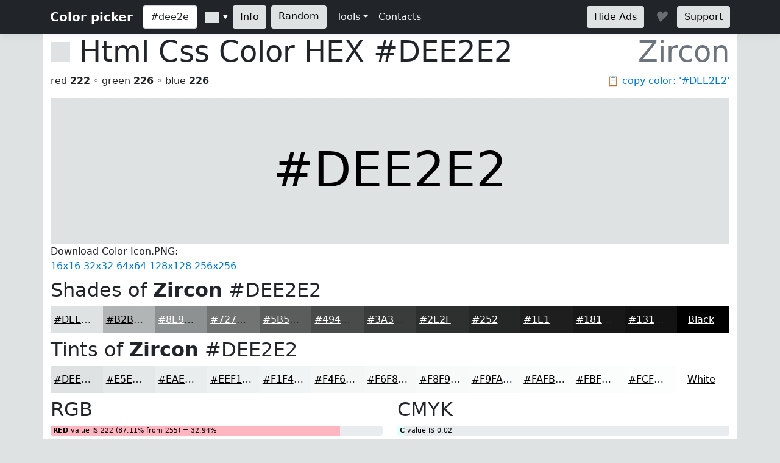

--- FILE ---
content_type: text/html; charset=utf-8
request_url: https://www.htmlcsscolor.com/hex/DEE2E2
body_size: 5418
content:
<!DOCTYPE html>
<html lang="en">
<head>
    <meta charset="utf-8" />
    <meta name="viewport" content="width=device-width, initial-scale=1.0" />
    <title>HEX color #DEE2E2, Color name: Zircon, RGB(222,226,226), Windows: 14869214. - HtmlCssColor</title>
    <meta name="keywords" content="html, css, color, chart, design, #DEE2E2, 0xDEE2E2, Zircon, code, rgb, hex, cmyk, hsl, hsv, hsb" />
    <meta name="description" content="#DEE2E2 (or 0xDEE2E2) is known color: Zircon. HEX triplet: DE, E2 and E2. RGB value is (222,226,226). Sum of RGB (Red&#x2B;Green&#x2B;Blue) = 222&#x2B;226&#x2B;226=674 (89% of max value = 765). Red value is 222 (87.11% from 255 or 32.94% from 674); Green value is 226 (88.67% from 255 or 33.53% from 674); Blue value is 226 (88.67% from 255 or 33.53% from 674); Max value from RGB is 226 - color contains mainly: green, blue. Hex color #DEE2E2 is not a web safe color. Web safe color analog (approx): #CCCCCC.  Inversed color of #DEE2E2 &#x2026;" />

    <meta property="og:title" content="HEX color #DEE2E2, Color name: Zircon, RGB(222,226,226), Windows: 14869214.">
    <meta property="og:description" content="#DEE2E2 (or 0xDEE2E2) is known color: Zircon. HEX triplet: DE, E2 and E2. RGB value is (222,226,226). Sum of RGB (Red&#x2B;Green&#x2B;Blue) = 222&#x2B;226&#x2B;226=674 (89% of max value = 765). Red value is 222 (87.11% from 255 or 32.94% from 674); Green value is 226 (88.67% from 255 or 33.53% from 674); Blue value is 226 (88.67% from 255 or 33.53% from 674); Max value from RGB is 226 - color contains mainly: green, blue. Hex color #DEE2E2 is not a web safe color. Web safe color analog (approx): #CCCCCC.  Inversed color of #DEE2E2 &#x2026;">
    <meta property="og:image" content="https://www.htmlcsscolor.com/preview/256x256/DEE2E2.png">
    <meta property="og:url" content="https://www.htmlcsscolor.com/hex/DEE2E2">
    <meta property="og:type" content="website">

    <!-- Google tag (gtag.js) -->
<script async src="https://www.googletagmanager.com/gtag/js?id=G-03EE1H9CRP"></script>
<script>
    window.dataLayer = window.dataLayer || [];
    function gtag() { dataLayer.push(arguments); }
    gtag('js', new Date());

    gtag('config', 'G-03EE1H9CRP');
</script>


<script data-cfasync="false" src="https://cmp.gatekeeperconsent.com/min.js"></script>
<script data-cfasync="false" src="https://the.gatekeeperconsent.com/cmp.min.js"></script>
<script async src="//www.ezojs.com/ezoic/sa.min.js"></script>
<script>
    window.ezstandalone = window.ezstandalone || {};
    ezstandalone.cmd = ezstandalone.cmd || [];
</script>

    <link rel="stylesheet" href="/lib/bootstrap/dist/css/bootstrap.min.css?v=z8OR40MowJ8GgK6P89Y-hiJK5-cclzFHzLhFQLL92bg" />
    <link rel="stylesheet" href="/lib/spectrum/spectrum.min.css?v=f7DHWMSMLDrTB7si-ex6mKFVlSAzSRZxWr1y1TxrWE4" />
    <link rel="stylesheet" href="/css/bundle.min.css?v=De1WMXTycUTCORuSkHM4U6PNBhDKEHYH-JwjAkYrjik" />
</head>
<body style="background-color:#DEE2E2">

    <header>
    <nav class="navbar navbar-expand-md navbar-toggleable-md navbar-dark bg-dark box-shadow">
        <div class="container">
            <a class="navbar-brand fw-bold" href="/">Color picker</a>
            <button class="navbar-toggler" type="button" data-bs-toggle="collapse" data-bs-target=".navbar-collapse" aria-controls="navbarSupportedContent" aria-expanded="false" aria-label="Toggle navigation">
                <span class="navbar-toggler-icon"></span>
            </button>
            <div class="navbar-collapse collapse d-sm-inline-flex justify-content-between">
                <div class="d-flex">
                    <input id="colorvalue" class="form-control me-2 colorvalue" type="text" placeholder="Color" maxlength="12" value="#dee2e2">
                    <input id="colorpicker" class="colorpicker" type="text" value="#DEE2E2">
                    <button class="btn border-0 me-2 ms-1" type="button" onclick="openColor()" style="background-color:#DEE2E2;color:black">Info</button>
                    <a class="btn border-0 me-2" href="/hex/2EF9FD" style="background-color:#DEE2E2;color:black">Random</a>
                </div>
                <ul class="navbar-nav flex-grow-1">
                    <li class="nav-item dropdown">
                        <a class="nav-link dropdown-toggle text-light" href="#" id="support" data-bs-toggle="dropdown" aria-expanded="false">Tools</a>
                        <ul class="dropdown-menu" aria-labelledby="meta">
                            <li><a class="dropdown-item" href="/#wheel">Color wheel</a></li>
                            <li><a class="dropdown-item" href="/">Gradient generator</a></li>
                            <li><a class="dropdown-item" href="/web-safe-colors">Web safe colors</a></li>
                            <li><a class="dropdown-item" href="/random-colors">Random colors</a></li>
                            <li><hr class="dropdown-divider"></li>
                            <li><a class="dropdown-item" href="/html-color-names">HTML & CSS named colors</a></li>
                            <li><a class="dropdown-item" href="/color-names-rgb-values/A">Color names RGB values</a></li>
                        </ul>
                    </li>
                    <li class="nav-item">
                        <a class="nav-link text-light" href="/contacts">Contacts</a>
                    </li>
                </ul>
                <div class="d-flex">
                    <a class="btn border-0 me-3" href="/hideads" style="background-color:#DEE2E2;color:black">Hide Ads</a>
                    <i id="heart-icon" class="me-3 fs-4" style="color:#DEE2E2">♥</i>
                    <a class="btn border-0" href="https://koshovyi.com/support" target="_blank" style="background-color:#DEE2E2;color:black">Support</a>
                </div>
            </div>
        </div>
    </nav>
</header>

    <div class="container bg-white mt-0 border-start border-end">
        <main role="main" class="pb-3">
            
<div>
    <h1 class="display-5">
        <span style="width:32px;height:32px;display:inline-block;background-color:#DEE2E2;"></span>
        <span class="ms-0">Html Css Color HEX <strong id="copyColor">#DEE2E2</strong></span>
        <span class="float-end text-muted">Zircon</span>
    </h1>
    <span class="float-end text-muted">📋 <a href="#" class="clipboard" data-clipboard-target="#copyColor">copy color: '#DEE2E2'</a></span>
    <p>red <b>222</b> ◦ green <b>226</b> ◦ blue <b>226</b></p>
</div>

<div class="row">
    <div class="col-12">
        <div style="background-color:#DEE2E2;height:240px;line-height:280px;width:100%;" class="text-center align-middle">
            <span class="display-1 m-0 p-0" style="color:black">
                #DEE2E2
            </span>
        </div>
		<div>
			Download Color Icon.PNG:<br>
			<a title="Download 16x16 PNG ICON Color #DEE2E2 (Zircon) HTML CSS" href="/preview/16x16/DEE2E2.png" target="_blank">16x16</a>
			<a title="Download 32x32 PNG ICON Color #DEE2E2 (Zircon) HTML CSS" href="/preview/32x32/DEE2E2.png" target="_blank">32x32</a>
			<a title="Download 64x64 PNG ICON Color #DEE2E2 (Zircon) HTML CSS" href="/preview/64x64/DEE2E2.png" target="_blank">64x64</a>
			<a title="Download 128x128 PNG ICON Color #DEE2E2 (Zircon) HTML CSS" href="/preview/128x128/DEE2E2.png" target="_blank">128x128</a>
			<a title="Download 256x256 PNG ICON Color #DEE2E2 (Zircon) HTML CSS" href="/preview/256x256/DEE2E2.png" target="_blank">256x256</a>
		</div>
    </div>
</div>


<!-- Ezoic - mid_content - mid_content -->
<div id="ezoic-pub-ad-placeholder-111"></div>
<!-- End Ezoic - mid_content - mid_content -->

<h2 class="mt-2">Shades of <strong>Zircon</strong> #DEE2E2</h2>
<div class="container">
    <div class="row">
        <div class="col colorbox" style="background-color:#DEE2E2"><a style="color:#000000" href="/hex/DEE2E2">#DEE2E2</a></div>
        <div class="col colorbox" style="background-color:#B2B5B5"><a style="color:#000000" href="/hex/B2B5B5">#B2B5B5</a></div>
        <div class="col colorbox" style="background-color:#8E9191"><a style="color:#ffffff" href="/hex/8E9191">#8E9191</a></div>
        <div class="col colorbox" style="background-color:#727474"><a style="color:#ffffff" href="/hex/727474">#727474</a></div>
        <div class="col colorbox" style="background-color:#5B5D5D"><a style="color:#ffffff" href="/hex/5B5D5D">#5B5D5D</a></div>
        <div class="col colorbox" style="background-color:#494A4A"><a style="color:#ffffff" href="/hex/494A4A">#494A4A</a></div>
        <div class="col colorbox" style="background-color:#3A3B3B"><a style="color:#ffffff" href="/hex/3A3B3B">#3A3B3B</a></div>
        <div class="col colorbox" style="background-color:#2E2F2F"><a style="color:#ffffff" href="/hex/2E2F2F">#2E2F2F</a></div>
        <div class="col colorbox" style="background-color:#252626"><a style="color:#ffffff" href="/hex/252626">#252626</a></div>
        <div class="col colorbox" style="background-color:#1E1E1E"><a style="color:#ffffff" href="/hex/1E1E1E">#1E1E1E</a></div>
        <div class="col colorbox" style="background-color:#181818"><a style="color:#ffffff" href="/hex/181818">#181818</a></div>
        <div class="col colorbox" style="background-color:#131313"><a style="color:#ffffff" href="/hex/131313">#131313</a></div>
        <div class="col colorbox" style="background-color:#000000"><a style="color:#ffffff" href="/hex/000000">Black</a></div>
    </div>
</div>

<h2 class="mt-2">Tints of <strong>Zircon</strong> #DEE2E2</h2>
<div class="container">
    <div class="row">
        <div class="col colorbox" style="background-color:#DEE2E2"><a style="color:#000000" href="/hex/DEE2E2">#DEE2E2</a></div>
        <div class="col colorbox" style="background-color:#E5E8E8"><a style="color:#000000" href="/hex/E5E8E8">#E5E8E8</a></div>
        <div class="col colorbox" style="background-color:#EAEDED"><a style="color:#000000" href="/hex/EAEDED">#EAEDED</a></div>
        <div class="col colorbox" style="background-color:#EEF1F1"><a style="color:#000000" href="/hex/EEF1F1">#EEF1F1</a></div>
        <div class="col colorbox" style="background-color:#F1F4F4"><a style="color:#000000" href="/hex/F1F4F4">#F1F4F4</a></div>
        <div class="col colorbox" style="background-color:#F4F6F6"><a style="color:#000000" href="/hex/F4F6F6">#F4F6F6</a></div>
        <div class="col colorbox" style="background-color:#F6F8F8"><a style="color:#000000" href="/hex/F6F8F8">#F6F8F8</a></div>
        <div class="col colorbox" style="background-color:#F8F9F9"><a style="color:#000000" href="/hex/F8F9F9">#F8F9F9</a></div>
        <div class="col colorbox" style="background-color:#F9FAFA"><a style="color:#000000" href="/hex/F9FAFA">#F9FAFA</a></div>
        <div class="col colorbox" style="background-color:#FAFBFB"><a style="color:#000000" href="/hex/FAFBFB">#FAFBFB</a></div>
        <div class="col colorbox" style="background-color:#FBFCFC"><a style="color:#000000" href="/hex/FBFCFC">#FBFCFC</a></div>
        <div class="col colorbox" style="background-color:#FCFDFD"><a style="color:#000000" href="/hex/FCFDFD">#FCFDFD</a></div>
        <div class="col colorbox" style="background-color:#FFFFFF"><a style="color:#000000" href="/hex/FFFFFF">White</a></div>
    </div>
</div>

<div class="row">
    <div class="col-md-6 col-sm-12">
        <h2 class="mt-2">RGB</h2>

        <div class="progress">
            <div class="progress-bar ps-1 progress-r" role="progressbar" aria-valuenow="222" aria-valuemin="0" aria-valuemax="255" style="width:87.11%">
            </div>
            <span class="progress-text">&nbsp;<b>RED</b> value IS 222 (87.11% from 255) = 32.94%</span>
        </div>
        <br/>

        <div class="progress">
            <div class="progress-bar ps-1 progress-g" role="progressbar" aria-valuenow="226" aria-valuemin="0" aria-valuemax="255" style="width:88.67%">
            </div>
            <span class="progress-text">&nbsp;<b>GREEN</b> value IS 226 (88.67% from 255) = 33.53%</span>
        </div>
        <br/>

        <div class="progress">
            <div class="progress-bar ps-1 progress-b" role="progressbar" aria-valuenow="226" aria-valuemin="0" aria-valuemax="255" style="width:88.67%">
            </div>
            <span class="progress-text">&nbsp;<b>BLUE</b> value IS 226 (88.67% from 255) = 33.53%</span>
        </div>
        <br/>

        <div class="progress">
            <div class="progress-bar progress-r" role="progressbar" style="width:32.94%" aria-valuenow="15" aria-valuemin="0" aria-valuemax="100">
                <span><strong>R</strong> = 32.94%</span>
            </div>
            <div class="progress-bar progress-g" role="progressbar" style="width:33.53%" aria-valuenow="30" aria-valuemin="0" aria-valuemax="100">
                <span><strong>G</strong> = 33.53%</span>
            </div>
            <div class="progress-bar progress-b" role="progressbar" style="width:33.53%" aria-valuenow="20" aria-valuemin="0" aria-valuemax="100">
                <span><strong>B</strong> = 33.53%</span>
            </div>
        </div>

    </div>
    <div class="col-md-6 col-sm-12">
        <h2 class="mt-2">CMYK</h2>

        <div class="progress">
            <div class="progress-bar ps-1 progress-c" role="progressbar" aria-valuenow="0.02" aria-valuemin="0" aria-valuemax="100" style="width:2%">
            </div>
            <span class="progress-text">&nbsp;<b>C</b> value IS 0.02</span>
        </div>
        <br/>

        <div class="progress">
            <div class="progress-bar ps-1 progress-m" role="progressbar" aria-valuenow="0" aria-valuemin="0" aria-valuemax="100" style="width:0%">
            </div>
            <span class="progress-text">&nbsp;<b>M</b> value IS 0</span>
        </div>
        <br/>

        <div class="progress">
            <div class="progress-bar ps-1 progress-y" role="progressbar" aria-valuenow="0" aria-valuemin="0" aria-valuemax="100" style="width:0%">
            </div>
            <span class="progress-text">&nbsp;<b>Y</b> value IS 0</span>
        </div>
        <br/>

        <div class="progress">
            <div class="progress-bar ps-1 progress-k" role="progressbar" aria-valuenow="0.11" aria-valuemin="0" aria-valuemax="100" style="width:11%">
            </div>
            <span class="progress-text">&nbsp;<b>K</b> value IS 0.11</span>
        </div>

    </div>
</div>

<h2>RGB Variations</h2>
<div class="row text-center align-middle">
    <div class="col-4 col-md-2">
        <span>RGB:</span>
        <div class="colorbox-rgb mt-2" style="background-color:#DEE2E2;color:#000000">
            <a href="/hex/DEE2E2" style="color:#000000">#DEE2E2</a>
        </div>
    </div>
    <div class="col-4 col-md-2">
        <span>RBG:</span>
        <div class="colorbox-rgb mt-2" style="background-color:#DEE2E2;color:#000000">
            <a href="/hex/DEE2E2" style="color:#000000">#DEE2E2</a>
        </div>
    </div>
    <div class="col-4 col-md-2">
        <span>GRB:</span>
        <div class="colorbox-rgb mt-2" style="background-color:#E2DEE2;color:#000000">
            <a href="/hex/E2DEE2" style="color:#000000">#E2DEE2</a>
        </div>
    </div>
    <div class="col-4 col-md-2">
        <span>GBR:</span>
        <div class="colorbox-rgb mt-2" style="background-color:#E2E2DE;color:#000000">
            <a href="/hex/E2E2DE" style="color:#000000">#E2E2DE</a>
        </div>
    </div>
    <div class="col-4 col-md-2">
        <span>BRG:</span>
        <div class="colorbox-rgb mt-2" style="background-color:#E2DEE2;color:#000000">
            <a href="/hex/E2DEE2" style="color:#000000">#E2DEE2</a>
        </div>
    </div>
    <div class="col-4 col-md-2">
        <span>BGR:</span>
        <div class="colorbox-rgb mt-2" style="background-color:#E2E2DE;color:#000000">
            <a href="/hex/E2E2DE" style="color:#000000">#E2E2DE</a>
        </div>
    </div>
</div>

<div class="row">
    <div class="col-lg-8 col-sm-12">
        <h2 class="mt-2">Color information</h2>
        <p style="text-align:justify"><b>#DEE2E2</b> (or <b>0xDEE2E2</b>) is known <b>color</b>: <strong><a href="/hex/DEE2E2">Zircon</a></strong>. HEX triplet: <b>DE</b>, <b>E2</b> and <b>E2</b>. <b>RGB</b> value is (222,226,226). Sum of RGB (Red+Green+Blue) = 222+226+226=674 (<i>89%</i> of max value = 765). <b>Red</b> value is 222 (<i>87.11%</i> from <i>255</i> or <i>32.94%</i> from <i>674</i>); <b>Green</b> value is 226 (<i>88.67%</i> from <i>255</i> or <i>33.53%</i> from <i>674</i>); <b>Blue</b> value is 226 (<i>88.67%</i> from <i>255</i> or <i>33.53%</i> from <i>674</i>); Max value from RGB is 226 - color contains mainly: green, blue. <b>Hex color #DEE2E2</b> is not a <b>web safe color</b>. Web safe color analog (approx): <a href="/hex/CCCCCC">#CCCCCC</a>.  Inversed color of #DEE2E2 is <a href="/hex/211D1D">#211D1D</a>. Grayscale: <a href="/hex/E0E0E0">#E0E0E0</a>.  Windows color (decimal): -2170142 or <b>14869214</b>. OLE color: 14869214.</p><p style="text-align:justify"><b>HSL</b> color <i>Cylindrical-coordinate representation</i> of color #DEE2E2: <b>hue</b> angle of 180º degrees, <b>saturation</b>: 0.06, <b>lightness</b>: 0.88%. <b>HSV</b> value (or <b>HSB</b> Brightness) of color is 0.89% and HSV saturation: 0.02%. Process <b>color model</b> (Four color, <b>CMYK</b>) of #DEE2E2 is <i>Cyan</i> = 0.02, <i>Magento</i> = 0, <i>Yellow</i> = 0 and <i>Black</i> (K on CMYK) = 0.11.</p>
    </div>
    <div class="col-lg-4 col-sm-12">
        <h2 class="mt-2">Color convert</h2>
        <table class="table table-hover table-bordered">
            <tbody>
                <tr>
                    <td class="fw-bold">RGB</td>
                    <td>222</td>
                    <td>226</td>
                    <td>226</td>
                    <td>-</td>
                </tr>
                <tr>
                    <td class="fw-bold">CMYK</td>
                    <td>0.02</td>
                    <td>0</td>
                    <td>0</td>
                    <td>0.11</td>
                </tr>
                <tr>
                    <td class="fw-bold">HSL</td>
                    <td>180º</td>
                    <td>0.06%</td>
                    <td>0.88%</td>
                    <td>-</td>
                </tr>
                <tr>
                    <td class="fw-bold">HSV(B)</td>
                    <td>180º</td>
                    <td>0.02%</td>
                    <td>0.89%</td>
                    <td>-</td>
                </tr>
                <tr>
                    <td class="fw-bold">XYZ</td>
                    <td>71.05</td>
                    <td>75.41</td>
                    <td>82.76</td>
                    <td>-</td>
                </tr>
                <tr>
                    <td class="fw-bold">YUV</td>
                    <td>224.8</td>
                    <td>128.67</td>
                    <td>126</td>
                    <td>-</td>
                </tr>
            </tbody>
        </table>
    </div>
</div>

<div class="table-responsive">
    <table class="table table-hover table-bordered">
        <thead>
            <tr>
                <th>System</th>
                <th><a href="/hex/FF0000" title="Red color information">Red</a></th>
                <th><a href="/hex/00FF00" title="Green color information">Green</a></th>
                <th><a href="/hex/0000FF" title="Blue color information">Blue</a></th>
                <th><a href="/hex/00FFFF" title="Cyan color information">C</a></th>
                <th><a href="/hex/FF00FF" title="Magenta color information">M</a></th>
                <th><a href="/hex/FFFF00" title="Yellow color information">Y</a></th>
                <th><a href="/hex/000000" title="Black color information">K</a></th>
                <th>H</th>
                <th>S</th>
                <th>L</th>
            </tr>
        </thead>
        <tbody>
            <tr>
                <td>Decimal</td>
                <td>222</td>
                <td>226</td>
                <td>226</td>
                <td>0.02</td>
                <td>0</td>
                <td>0</td>
                <td>0.11</td>
                <td>180</td>
                <td>0.06</td>
                <td>0.88</td>
            </tr>
            <tr>
                <td>Hex</td>
                <td>DE</td>
                <td>E2</td>
                <td>E2</td>
                <td>2</td>
                <td>0</td>
                <td>0</td>
                <td>B</td>
                <td>B4</td>
                <td>6</td>
                <td>58</td>
            </tr>
            <tr>
                <td>Octal</td>
                <td>336</td>
                <td>342</td>
                <td>342</td>
                <td>2</td>
                <td>0</td>
                <td>0</td>
                <td>13</td>
                <td>264</td>
                <td>6</td>
                <td>130</td>
            </tr>
            <tr>
                <td>Binary</td>
                <td>11011110</td>
                <td>11100010</td>
                <td>11100010</td>
                <td>10</td>
                <td>0</td>
                <td>0</td>
                <td>1011</td>
                <td>10110100</td>
                <td>110</td>
                <td>1011000</td>
            </tr>
        </tbody>
    </table>
</div>

<h2 class="mt-2">Color Harmonies of #DEE2E2</h2>
<div class="row">

    <div class="col-md-6 col-sm-6">
        <h3><b>Triadic</b> Colors</h3>

        <div class="row">
            <div class="col-6">
                <div class="colorbox" style="background-color:#E2DEE2">
                    <a href="/hex/E2DEE2" style="color:#000000">
                        #E2DEE2
                    </a>
                </div>
            </div>
            <div class="col-6">
                <div class="colorbox" style="background-color:#E2E2DE">
                    <a href="/hex/E2E2DE" style="color:#000000">
                        #E2E2DE
                    </a>
                </div>
            </div>
        </div>
    </div>

    <div class="col-md-6 col-sm-6">
        <h3><b>Analogous</b> colors</h3>
        <div class="row">
            <div class="col-6">
                <div class="colorbox" style="background-color:#DEE0E2">
                    <a href="/hex/DEE0E2" style="color:#000000">
                    #DEE0E2
                    </a>
                </div>
            </div>
            <div class="col-6">
                <div class="colorbox" style="background-color:#DEE2E0">
                    <a href="/hex/DEE2E0" style="color:#000000">
                    #DEE2E0
                    </a>
                </div>
            </div>
        </div>
    </div>

    <div class="col-md-12 col-sm-12">
        <h3><b>Split complements</b> colors</h3>
        <div class="row">
            <div class="col-6">
                <div class="colorbox" style="background-color:#E2DEE0">
                    <a href="/hex/E2DEE0" style="color:#000000">
                    #E2DEE0
                    </a>
                </div>
            </div>
            <div class="col-6">
                <div class="colorbox" style="background-color:#E2E0DE">
                    <a href="/hex/E2E0DE" style="color:#000000">
                    #E2E0DE
                    </a>
                </div>
            </div>
        </div>
    </div>

    <div class="col-12">
        <h3><b>Complementary</b> color</h3>
        <div class="colorbox" style="background-color:#E2DEDE">
            <a href="/hex/E2DEDE" style="color:#000000">
            #E2DEDE
            </a>
        </div>
    </div>

</div>

<h2 class="mt-2">Monochromatic Colors of #DEE2E2</h2>
<div class="container">
    <div class="row">
        <div class="colorbox col-12" style="background-color:#F6F7F7">
                <a href="/hex/F6F7F7" style="color:#000000">
            #F6F7F7
            </a>
        </div>
        <div class="colorbox col-12" style="background-color:#EFF1F1">
                <a href="/hex/EFF1F1" style="color:#000000">
            #EFF1F1
            </a>
        </div>
        <div class="colorbox col-12" style="background-color:#B3B4B4">
                <a href="/hex/B3B4B4" style="color:#000000">
            #B3B4B4
            </a>
        </div>
        <div class="colorbox col-12" style="background-color:#A6A9A9">
                <a href="/hex/A6A9A9" style="color:#000000">
            #A6A9A9
            </a>
        </div>
        <div class="colorbox col-12" style="background-color:#6F7171">
                <a href="/hex/6F7171" style="color:#ffffff">
            #6F7171
            </a>
        </div>
        <div class="colorbox col-12" style="background-color:#535454">
                <a href="/hex/535454" style="color:#ffffff">
            #535454
            </a>
        </div>
    </div>
</div>

<div class="row">
    <div class="col-md-6 col-sm-12">
        <h3 class="mt-2">Black with #DEE2E2</h3>
        <div class="bw-black-box" style="border-color:#DEE2E2;">
            <div style="background-color:#DEE2E2;">
                <h3 class="bw-hb"><b>Text</b> Example</h3>
            </div>
            <br>
            <h3 class="bw-hb" style="color:#DEE2E2;border:solid 1px #DEE2E2;"><b>Text</b> Example</h3>
        </div>
    </div>
    <div class="col-md-6 col-sm-12">
        <h3 class="mt-2">White with #DEE2E2</h3>
        <div class="bw-white-box" style="border-color:#DEE2E2;">
            <div style="background-color:#DEE2E2;">
                <h3 class="bw-hw"><b>Text</b> Example</h3>
            </div>
            <br>
            <h3 class="bw-hw" style="color:#DEE2E2;border:solid 1px #DEE2E2;"><b>Text</b> Example</h3>
        </div>
    </div>
</div>

<h2 class="mt-2">HTML Codes & Css <small>Web design</small></h2>
<div class="row">
    <div class="col-md-4 col-sm-12">
        <p class="mt-2"><b>color</b> css</p>
        <div class="highlight hl-bg">
            <code>
                &lt;style&gt;<br>
                &nbsp;<b><abbr title="Paragraph HTML Tag">p</abbr></b> { color: <b>#DEE2E2</b>; }<br><br>
                &nbsp;<b><abbr title="Paragraph HTML Tag set RGB">p</abbr></b> { color: <b>rgb(222,226,226)</b>; }<br><br>
                &nbsp;<b>H1</b>.<abbr title="Your CSS Class for H1 HTML Tag">HeaderClassName</abbr><br>&nbsp;{<br>&nbsp;&nbsp;&nbsp;color: <b>#DEE2E2</b>;<br>&nbsp;}<br>
                &nbsp;.<abbr title="Your CSS Class for any HTML object">AnyTagClassName</abbr><br>&nbsp;{<br>&nbsp;&nbsp;&nbsp;color: <b>#DEE2E2</b>;<br>&nbsp;}<br>
                &lt;/style&gt;
            </code>
        </div>
    </div>
    <div class="col-md-4 col-sm-12">
        <p class="mt-2"><b>background-color</b> css</p>
        <div class="highlight hl-bg">
            <code>
                &lt;style&gt;<br>
                &nbsp;<b><abbr title="Background for anchor (link) A HTML Tag">a</abbr></b> { background-color: <b>#DEE2E2</b>; }<br><br>
                &nbsp;<b><abbr title="Background for anchor (link) A HTML Tag set RGB">a</abbr></b> { background-color: <b>rgb(222,226,226)</b>; }<br><br>
                &nbsp;<b>div</b>.<abbr title="Your Background CSS Class for DIV HTML Tag">DivClassName</abbr><br>&nbsp;{<br>&nbsp;&nbsp;&nbsp;background-color: <b>#DEE2E2</b>;<br>&nbsp;}<br>
                &nbsp;.<abbr title="Your Background CSS Class for any HTML object">BgClassName</abbr><br>&nbsp;{<br>&nbsp;&nbsp;&nbsp;background-color: <b>#DEE2E2</b>;<br>&nbsp;}<br>
                &lt;/style&gt;
            </code>
        </div>
    </div>
    <div class="col-md-4 col-sm-12">
        <p class="mt-2"><b>border-color</b> css</p>
        <div class="highlight hl-bg">
            <code>
                &lt;style&gt;<br>
                &nbsp;<b><abbr title="Border color for label (span) HTML Tag">span</abbr></b> { border-color: <b>#DEE2E2</b>; }<br><br>
                &nbsp;<b><abbr title="Border color for label (span) HTML Tag set RGB">span</abbr></b> { border-color: <b>rgb(222,226,226)</b>; }<br><br>
                &nbsp;<b>td</b>.<abbr title="Your border color CSS Class for table cell TD HTML Tag">TdClassName</abbr><br>&nbsp;{<br>&nbsp;&nbsp;&nbsp;border-color: <b>#DEE2E2</b>;<br>&nbsp;}<br>
                &nbsp;.<abbr title="Your border color CSS Class for any HTML object">TagClassName</abbr><br>&nbsp;{<br>&nbsp;&nbsp;&nbsp;border-color: <b>#DEE2E2</b>;<br>&nbsp;}<br>
                &lt;/style&gt;
            </code>
        </div>
    </div>
</div>

        </main>
        <footer class="border-top text-muted mt-3 pt-3 pb-3">
    &copy; 2014-2026 <b>HtmlCssColor.com</b> <a href="https://koshovyi.com" target="_blank">Dmytro Koshovyi</a>. Ukraine, Kyiv/Mykolaiv. <a href="/contacts">Contacts</a>
</footer>

    </div>
    
    <script src="/lib/jquery/dist/jquery.min.js?v=9_aliU8dGd2tb6OSsuzixeV4y_faTqgFtohetphbbj0" defer></script>
    <script src="/lib/bootstrap/dist/js/bootstrap.bundle.min.js?v=KuvCVS19rfTjoLgMyDDCdOkRRlhNrY4psEM4uezts2M" defer></script>
    <script src="/lib/spectrum/spectrum.min.js?v=VQbPFecGajMAZ-kOC5T3BWxXULtHafNGbtBtuMlm-7w" defer></script>
    <script src="/lib/clipboard.js/clipboard.min.js?v=4XodgW4TwIJuDtf-v6vDJ39FVxI0veC_kSCCmnFp7ck" defer></script>
    <script src="/js/bundle.min.js?v=PAoJd-aekl9PfiKgH2Hkz3N2ZuF1TOh0bPgoo7ANSqM" defer></script>
    
</body>
</html>
